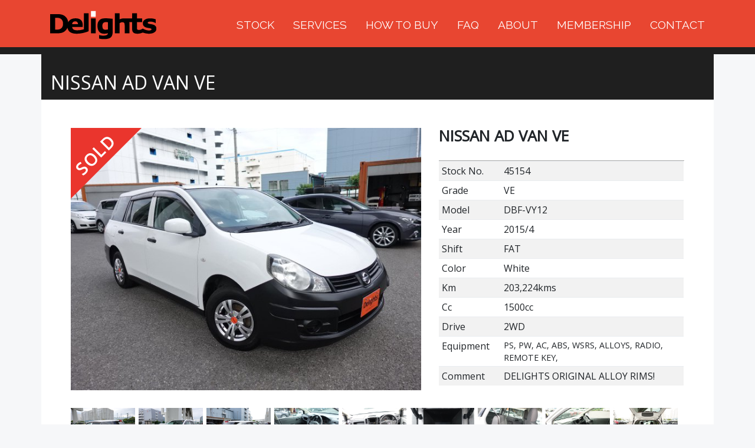

--- FILE ---
content_type: text/html; charset=UTF-8
request_url: https://delights.jp/www/stocks/detail/nissan/ad_van/45154
body_size: 8219
content:
<!doctype html>
<html lang="en">

<head prefix="og: http://ogp.me/ns#">
  <meta charset="utf-8">
  <meta name="viewport" content="width=device-width, initial-scale=1, shrink-to-fit=no">

  <meta http-equiv="x-dns-prefetch-control" content="on">
  <link rel="preconnect" href="//ajax.googleapis.com">
  <link rel="preconnect" href="//fonts.googleapis.com">
  <link rel="preconnect" href="//fonts.gstatic.com" crossorigin>
  <link rel="preconnect" href="//cdnjs.cloudflare.com">
  <link rel="preconnect" href="//www.googletagmanager.com">
  <link rel="preconnect" href="//www.google-analytics.com">
  <link rel="preconnect" href="//cdn.delights.jp">

  <link rel="preload" href="https://fonts.googleapis.com/css2?family=Open+Sans&family=Raleway&display=swap" as="style">
  <link rel="stylesheet" href="https://fonts.googleapis.com/css2?family=Open+Sans&family=Raleway&display=swap" media="print" onload="this.media='all'">
  <link rel="preload" href="https://cdn.delights.jp/img/stock/45/45154/DSC09171.jpg" as="image">


  <title>Used NISSAN AD VAN VE,2015/4 | 45154 | DELIGHTS</title>
  <meta name="description" content="Used NISSAN AD VAN VE,2015/4 | 45154 for sale. Japanese used cars in the best quality." />
  <meta name="keywords" content="Nissan,Ad Van,VE,Japanese used cars" />
  <meta property="og:site_name" content="Japanese Used Cars | DELIGHTS.JP" />
  <meta property="og:type" content="article">
  <meta property="og:url" content="https://delights.jp/www/stocks/detail/nissan/ad_van/45154" />
  <meta property="og:title" content="Used NISSAN AD VAN VE,2015/4 | 45154 | DELIGHTS" />
  <meta property="og:description" content="Used NISSAN AD VAN VE,2015/4 | 45154 for sale. Japanese used cars in the best quality." />
  <meta property="og:image" content="https://cdn.delights.jp/img/stock/45/45154/DSC09171.jpg">
  <link rel="canonical" href="https://delights.jp/www/stocks/detail/nissan/ad_van/45154" />


  <link rel="stylesheet" type="text/css" href="/www/css2/custom-bootstrap.css?2601212">
  <link rel="stylesheet" type="text/css" href="/www/css2/style.css?2601212">
  <style>
    .error {
      color: red;
    }
  </style>
  <!-- Google Tag Manager -->
  <script>
    (function(w, d, s, l, i) {
      w[l] = w[l] || [];
      w[l].push({
        'gtm.start': new Date().getTime(),
        event: 'gtm.js'
      });
      var f = d.getElementsByTagName(s)[0],
        j = d.createElement(s),
        dl = l != 'dataLayer' ? '&l=' + l : '';
      j.async = true;
      j.src =
        'https://www.googletagmanager.com/gtm.js?id=' + i + dl;
      f.parentNode.insertBefore(j, f);
    })(window, document, 'script', 'dataLayer', 'GTM-KJJ75PX');
  </script>
  <!-- End Google Tag Manager -->
</head>

<body class="pages stocks sold">
    <svg xmlns="http://www.w3.org/2000/svg" style="display:none">
    <symbol id="icon-ship" viewBox="0 0 640 512">
      <path fill="currentColor" d="M496.616 372.639l70.012-70.012c16.899-16.9 9.942-45.771-12.836-53.092L512 236.102V96c0-17.673-14.327-32-32-32h-64V24c0-13.255-10.745-24-24-24H248c-13.255 0-24 10.745-24 24v40h-64c-17.673 0-32 14.327-32 32v140.102l-41.792 13.433c-22.753 7.313-29.754 36.173-12.836 53.092l70.012 70.012C125.828 416.287 85.587 448 24 448c-13.255 0-24 10.745-24 24v16c0 13.255 10.745 24 24 24 61.023 0 107.499-20.61 143.258-59.396C181.677 467.409 198.141 480 224 480h192c25.885 0 42.37-12.611 56.79-27.436C508.509 491.391 554.951 512 616 512c13.255 0 24-10.745 24-24v-16c0-13.255-10.745-24-24-24-60.817 0-101.259-31.002-119.384-75.361zM192 128h256v87.531l-118.208-37.995a31.995 31.995 0 0 0-19.584 0L192 215.531V128z" />
    </symbol>
    <symbol id="icon-question-circle" viewBox="0 0 512 512">
      <path fill="currentColor" d="M504 256c0 136.997-111.043 248-248 248S8 392.997 8 256C8 119.083 119.043 8 256 8s248 111.083 248 248zM262.655 90c-54.497 0-89.255 22.957-116.549 63.758-3.536 5.286-2.353 12.415 2.715 16.258l34.699 26.31c5.205 3.947 12.621 3.008 16.665-2.122 17.864-22.658 30.113-35.797 57.303-35.797 20.429 0 45.698 13.148 45.698 32.958 0 14.976-12.363 22.667-32.534 33.976C247.128 238.528 216 254.941 216 296v4c0 6.627 5.373 12 12 12h56c6.627 0 12-5.373 12-12v-1.333c0-28.462 83.186-29.647 83.186-106.667 0-58.002-60.165-102-116.531-102zM256 338c-25.365 0-46 20.635-46 46 0 25.364 20.635 46 46 46s46-20.636 46-46c0-25.365-20.635-46-46-46z" />
    </symbol>
    <symbol id="icon-heart" viewBox="0 0 512 512">
      <path fill="currentColor" d="M462.3 62.6C407.5 15.9 326 24.3 275.7 76.2L256 96.5l-19.7-20.3C186.1 24.3 104.5 15.9 49.7 62.6c-62.8 53.6-66.1 149.8-9.9 207.9l193.5 199.8c12.5 12.9 32.8 12.9 45.3 0l193.5-199.8c56.3-58.1 53-154.3-9.8-207.9z" />
    </symbol>
    <symbol id="icon-heart-outline" viewBox="0 0 512 512">
      <path fill="currentColor" d="M458.4 64.3C400.6 15.7 311.3 23 256 79.3 200.7 23 111.4 15.6 53.6 64.3-21.6 127.6-10.6 230.8 43 285.5l175.4 178.7c10 10.2 23.4 15.9 37.6 15.9 14.3 0 27.6-5.6 37.6-15.8L469 285.6c53.5-54.7 64.7-157.9-10.6-221.3zm-23.6 187.5L259.4 430.5c-2.4 2.4-4.4 2.4-6.8 0L77.2 251.8c-36.5-37.2-43.9-107.6 7.3-150.7 38.9-32.7 98.9-27.8 136.5 10.5l35 35.7 35-35.7c37.8-38.5 97.8-43.2 136.5-10.6 51.1 43.1 43.5 113.9 7.3 150.8z" />
    </symbol>
    <symbol id="icon-chevron-up" viewBox="0 0 448 512">
      <path fill="currentColor" d="M240.971 130.524l194.343 194.343c9.373 9.373 9.373 24.569 0 33.941l-22.667 22.667c-9.357 9.357-24.522 9.375-33.901.04L224 227.495 69.255 381.516c-9.379 9.335-24.544 9.317-33.901-.04l-22.667-22.667c-9.373-9.373-9.373-24.569 0-33.941L207.03 130.525c9.372-9.373 24.568-9.373 33.941-.001z" />
    </symbol>
    <symbol id="icon-facebook" viewBox="0 0 448 512">
      <path fill="currentColor" d="M400 32H48A48 48 0 0 0 0 80v352a48 48 0 0 0 48 48h137.25V327.69h-63V256h63v-54.64c0-62.15 37-96.48 93.67-96.48 27.14 0 55.52 4.84 55.52 4.84v61h-31.27c-30.81 0-40.42 19.12-40.42 38.73V256h68.78l-11 71.69h-57.78V480H400a48 48 0 0 0 48-48V80a48 48 0 0 0-48-48z" />
    </symbol>
    <symbol id="icon-whatsapp" viewBox="0 0 448 512">
      <path fill="currentColor" d="M380.9 97.1C339 55.1 283.2 32 223.9 32c-122.4 0-222 99.6-222 222 0 39.1 10.2 77.3 29.6 111L0 480l117.7-30.9c32.4 17.7 68.9 27 106.1 27h.1c122.3 0 224.1-99.6 224.1-222 0-59.3-25.2-115-67.1-157zm-157 341.6c-33.2 0-65.7-8.9-94-25.7l-6.7-4-69.8 18.3L72 359.2l-4.4-7c-18.5-29.4-28.2-63.3-28.2-98.2 0-101.7 82.8-184.5 184.6-184.5 49.3 0 95.6 19.2 130.4 54.1 34.8 34.9 56.2 81.2 56.1 130.5 0 101.8-84.9 184.6-186.6 184.6zm101.2-138.2c-5.5-2.8-32.8-16.2-37.9-18-5.1-1.9-8.8-2.8-12.5 2.8-3.7 5.6-14.3 18-17.6 21.8-3.2 3.7-6.5 4.2-12 1.4-32.6-16.3-54-29.1-75.5-66-5.7-9.8 5.7-9.1 16.3-30.3 1.8-3.7.9-6.9-.5-9.7-1.4-2.8-12.5-30.1-17.1-41.2-4.5-10.8-9.1-9.3-12.5-9.5-3.2-.2-6.9-.2-10.6-.2-3.7 0-9.7 1.4-14.8 6.9-5.1 5.6-19.4 19-19.4 46.3 0 27.3 19.9 53.7 22.6 57.4 2.8 3.7 39.1 59.7 94.8 83.8 35.2 15.2 49 16.5 66.6 13.9 10.7-1.6 32.8-13.4 37.4-26.4 4.6-13 4.6-24.1 3.2-26.4-1.3-2.5-5-3.9-10.5-6.6z" />
    </symbol>
    <symbol id="icon-instagram" viewBox="0 0 448 512">
      <path fill="currentColor" d="M224.1 141c-63.6 0-114.9 51.3-114.9 114.9s51.3 114.9 114.9 114.9S339 319.5 339 255.9 287.7 141 224.1 141zm0 189.6c-41.1 0-74.7-33.5-74.7-74.7s33.5-74.7 74.7-74.7 74.7 33.5 74.7 74.7-33.6 74.7-74.7 74.7zm146.4-194.3c0 14.9-12 26.8-26.8 26.8-14.9 0-26.8-12-26.8-26.8s12-26.8 26.8-26.8 26.8 12 26.8 26.8zm76.1 27.2c-1.7-35.9-9.9-67.7-36.2-93.9-26.2-26.2-58-34.4-93.9-36.2-37-2.1-147.9-2.1-184.9 0-35.8 1.7-67.6 9.9-93.9 36.1s-34.4 58-36.2 93.9c-2.1 37-2.1 147.9 0 184.9 1.7 35.9 9.9 67.7 36.2 93.9s58 34.4 93.9 36.2c37 2.1 147.9 2.1 184.9 0 35.9-1.7 67.7-9.9 93.9-36.2 26.2-26.2 34.4-58 36.2-93.9 2.1-37 2.1-147.8 0-184.8zM398.8 388c-7.8 19.6-22.9 34.7-42.6 42.6-29.5 11.7-99.5 9-132.1 9s-102.7 2.6-132.1-9c-19.6-7.8-34.7-22.9-42.6-42.6-11.7-29.5-9-99.5-9-132.1s-2.6-102.7 9-132.1c7.8-19.6 22.9-34.7 42.6-42.6 29.5-11.7 99.5-9 132.1-9s102.7-2.6 132.1 9c19.6 7.8 34.7 22.9 42.6 42.6 11.7 29.5 9 99.5 9 132.1s2.7 102.7-9 132.1z" />
    </symbol>
    <symbol id="icon-exclamation-circle" viewBox="0 0 512 512">
      <path fill="currentColor" d="M504 256c0 136.997-111.043 248-248 248S8 392.997 8 256C8 119.083 119.043 8 256 8s248 111.083 248 248zm-248 50c-25.405 0-46 20.595-46 46s20.595 46 46 46 46-20.595 46-46-20.595-46-46-46zm-43.673-165.346l7.418 136c.347 6.364 5.609 11.346 11.982 11.346h48.546c6.373 0 11.635-4.982 11.982-11.346l7.418-136c.375-6.874-5.098-12.654-11.982-12.654h-63.383c-6.884 0-12.356 5.78-11.981 12.654z" />
    </symbol>
    <symbol id="icon-download" viewBox="0 0 512 512">
      <path fill="currentColor" d="M216 0h80c13.3 0 24 10.7 24 24v168h87.7c17.8 0 26.7 21.5 14.1 34.1L269.7 378.3c-7.5 7.5-19.8 7.5-27.3 0L90.1 226.1c-12.6-12.6-3.7-34.1 14.1-34.1H192V24c0-13.3 10.7-24 24-24zm296 376v112c0 13.3-10.7 24-24 24H24c-13.3 0-24-10.7-24-24V376c0-13.3 10.7-24 24-24h146.7l49 49c20.1 20.1 52.5 20.1 72.6 0l49-49H488c13.3 0 24 10.7 24 24zm-124 88c0-11-9-20-20-20s-20 9-20 20 9 20 20 20 20-9 20-20zm64 0c0-11-9-20-20-20s-20 9-20 20 9 20 20 20 20-9 20-20z" />
    </symbol>
    <symbol id="icon-search" viewBox="0 0 512 512">
      <path fill="currentColor" d="M505 442.7L405.3 343c-4.5-4.5-10.6-7-17-7H372c27.6-35.3 44-79.7 44-128C416 93.1 322.9 0 208 0S0 93.1 0 208s93.1 208 208 208c48.3 0 92.7-16.4 128-44v16.3c0 6.4 2.5 12.5 7 17l99.7 99.7c9.4 9.4 24.6 9.4 33.9 0l28.3-28.3c9.4-9.4 9.4-24.6.1-34zM208 336c-70.7 0-128-57.2-128-128 0-70.7 57.2-128 128-128 70.7 0 128 57.2 128 128 0 70.7-57.2 128-128 128z" />
    </symbol>
    <symbol id="icon-comments" viewBox="0 0 576 512">
      <path fill="currentColor" d="M416 192c0-88.4-93.1-160-208-160S0 103.6 0 192c0 34.3 14.1 65.9 38 92-13.4 30.2-35.5 54.2-35.8 54.5-2.2 2.3-2.8 5.7-1.5 8.7S4.8 352 8 352c36.6 0 66.9-12.3 88.7-25 32.2 15.7 70.3 25 111.3 25 114.9 0 208-71.6 208-160zm122 220c23.9-26 37.8-57.7 37.8-92 0-66.4-53.5-122.6-126.8-147.4 1.1 8.2 1.8 16.6 1.8 25.4 0 105.9-99.5 192-224 192-17.5 0-34.5-1.5-50.8-4.3 29.8 45.9 87.6 76.3 154.8 76.3 41 0 79.1-9.2 111.3-25 21.8 12.7 52.1 25 88.7 25 3.2 0 6.1-1.9 7.3-4.8 1.3-3-.7-6.4-1.5-8.7-.3-.3-22.4-24.2-35.8-54.5z" />
    </symbol>
    <symbol id="icon-handshake" viewBox="0 0 640 512">
      <path fill="currentColor" d="M519.2 127.9l-47.6-47.6A56.252 56.252 0 0 0 432 64H205.2c-14.8 0-29.1 5.9-39.6 16.4L118 128H32c-17.7 0-32 14.3-32 32v192c0 17.7 14.3 32 32 32h64l42.6 42.6c10.5 10.5 24.8 16.4 39.6 16.4h186.5l-52.9-52.9c-17.9-17.8-38.1-31.1-60.6-39.8l-65.8-25.1a31.991 31.991 0 0 1-20-30.4c0-17.7 14.4-32.1 32.1-32.1h36.8c15.5 0 30.8 5.2 43.2 14.8l93.2 71.8 13.6-13.6c9.4-9.4 24.6-9.4 33.9 0l14.1 14.1c9.4 9.4 9.4 24.6 0 33.9L467 473.5l28.6 28.6c10.5 10.5 24.8 16.4 39.6 16.4H608c17.7 0 32-14.3 32-32V288c0-17.7-14.3-32-32-32h-86.1l47.6-47.6c21.9-21.9 21.9-57.3 0-79.2l-.3-.3zM432 224a32 32 0 1 1 0-64 32 32 0 0 1 0 64z" />
    </symbol>
    <symbol id="icon-check-circle" viewBox="0 0 512 512">
      <path fill="currentColor" d="M504 256c0 136.967-111.033 248-248 248S8 392.967 8 256 119.033 8 256 8s248 111.033 248 248zM227.314 387.314l184-184c6.248-6.248 6.248-16.379 0-22.627l-22.627-22.627c-6.248-6.249-16.379-6.249-22.628 0L216 308.118l-70.059-70.059c-6.248-6.248-16.379-6.248-22.628 0l-22.627 22.627c-6.248 6.248-6.248 16.379 0 22.627l104 104c6.249 6.249 16.379 6.249 22.628.001z" />
    </symbol>
    <symbol id="icon-dollar-sign" viewBox="0 0 288 512">
      <path fill="currentColor" d="M209.2 233.4l-108-31.6C88.7 198.2 80 186.5 80 173.5c0-16.3 13.2-29.5 29.5-29.5h66.3c12.2 0 24.2 3.7 34.2 10.5 6.1 4.1 14.3 3.1 19.5-2l34.8-34c7.1-6.9 6.1-18.4-1.8-24.5C238 74.8 207.4 64.1 176 64V16c0-8.8-7.2-16-16-16h-32c-8.8 0-16 7.2-16 16v48h-2.5C51.1 64 0 115.1 0 173.5c0 47.6 31.6 89.7 77.4 102.9l108 31.6c12.5 3.6 21.2 15.3 21.2 28.3 0 16.3-13.2 29.5-29.5 29.5h-66.3c-12.2 0-24.2-3.7-34.2-10.5-6.1-4.1-14.3-3.1-19.5 2l-34.8 34c-7.1 6.9-6.1 18.4 1.8 24.5 24.5 19.2 55.1 29.9 86.5 30v48c0 8.8 7.2 16 16 16h32c8.8 0 16-7.2 16-16v-48h2.5c58.4 0 109.5-51.1 109.5-109.5-.1-47.5-31.7-89.6-77.5-102.8z" />
    </symbol>
    <symbol id="icon-file-alt" viewBox="0 0 384 512">
      <path fill="currentColor" d="M224 136V0H24C10.7 0 0 10.7 0 24v464c0 13.3 10.7 24 24 24h336c13.3 0 24-10.7 24-24V160H248c-13.2 0-24-10.8-24-24zm64 236c0 6.6-5.4 12-12 12H108c-6.6 0-12-5.4-12-12v-8c0-6.6 5.4-12 12-12h168c6.6 0 12 5.4 12 12v8zm0-64c0 6.6-5.4 12-12 12H108c-6.6 0-12-5.4-12-12v-8c0-6.6 5.4-12 12-12h168c6.6 0 12 5.4 12 12v8zm0-72v8c0 6.6-5.4 12-12 12H108c-6.6 0-12-5.4-12-12v-8c0-6.6 5.4-12 12-12h168c6.6 0 12 5.4 12 12zm96-114.1v6.1H256V0h6.1c6.4 0 12.5 2.5 17 7l97.9 98c4.5 4.5 7 10.6 7 16.9z" />
    </symbol>
    <symbol id="icon-car" viewBox="0 0 512 512">
      <path fill="currentColor" d="M499.99 176h-59.87l-16.64-41.6C406.38 91.63 365.57 64 319.5 64h-127c-46.06 0-86.88 27.63-103.99 70.4L71.87 176H12.01C4.2 176-1.53 183.34.37 190.91l6 24C7.7 220.25 12.5 224 18.01 224h20.07C24.65 235.73 16 252.78 16 272v48c0 16.12 6.16 30.67 16 41.93V416c0 17.67 14.33 32 32 32h32c17.67 0 32-14.33 32-32v-32h256v32c0 17.67 14.33 32 32 32h32c17.67 0 32-14.33 32-32v-54.07c9.84-11.25 16-25.8 16-41.93v-48c0-19.22-8.65-36.27-22.07-48H494c5.51 0 10.31-3.75 11.64-9.09l6-24c1.89-7.57-3.84-14.91-11.65-14.91zm-352.06-17.83c7.29-18.22 24.94-30.17 44.57-30.17h127c19.63 0 37.28 11.95 44.57 30.17L384 208H128l19.93-49.83zM96 319.8c-19.2 0-32-12.76-32-31.9S76.8 256 96 256s48 28.71 48 47.85-28.8 15.95-48 15.95zm320 0c-19.2 0-48 3.19-48-15.95S396.8 256 416 256s32 12.76 32 31.9-12.8 31.9-32 31.9z" />
    </symbol>
    <symbol id="icon-user" viewBox="0 0 448 512">
      <path fill="currentColor" d="M224 256c70.7 0 128-57.3 128-128S294.7 0 224 0 96 57.3 96 128s57.3 128 128 128zm89.6 32h-16.7c-22.2 10.2-46.9 16-72.9 16s-50.6-5.8-72.9-16h-16.7C60.2 288 0 348.2 0 422.4V464c0 26.5 21.5 48 48 48h352c26.5 0 48-21.5 48-48v-41.6c0-74.2-60.2-134.4-134.4-134.4z" />
    </symbol>
    <symbol id="icon-address-card" viewBox="0 0 576 512">
      <path fill="currentColor" d="M528 32H48C21.5 32 0 53.5 0 80v352c0 26.5 21.5 48 48 48h480c26.5 0 48-21.5 48-48V80c0-26.5-21.5-48-48-48zm-352 96c35.3 0 64 28.7 64 64s-28.7 64-64 64-64-28.7-64-64 28.7-64 64-64zm112 236.8c0 10.6-10 19.2-22.4 19.2H86.4C74 384 64 375.4 64 364.8v-19.2c0-31.8 30.1-57.6 67.2-57.6h5c12.3 5.1 25.7 8 39.8 8s27.6-2.9 39.8-8h5c37.1 0 67.2 25.8 67.2 57.6v19.2zM512 312c0 4.4-3.6 8-8 8H360c-4.4 0-8-3.6-8-8v-16c0-4.4 3.6-8 8-8h144c4.4 0 8 3.6 8 8v16zm0-64c0 4.4-3.6 8-8 8H360c-4.4 0-8-3.6-8-8v-16c0-4.4 3.6-8 8-8h144c4.4 0 8 3.6 8 8v16zm0-64c0 4.4-3.6 8-8 8H360c-4.4 0-8-3.6-8-8v-16c0-4.4 3.6-8 8-8h144c4.4 0 8 3.6 8 8v16z" />
    </symbol>
  </svg>
  <!-- Google Tag Manager (noscript) -->
  <noscript><iframe src="https://www.googletagmanager.com/ns.html?id=GTM-KJJ75PX" height="0" width="0" style="display:none;visibility:hidden"></iframe></noscript>
  <!-- End Google Tag Manager (noscript) -->

  <div class="header">
    <div class="container">
  <nav class="navbar navbar-expand-md navbar-light">
    <a class="navbar-brand " href="/">
      <img src="/www/img/brand_logo.png" alt="Delights" width="180" height="49">
    </a>
    <button class="navbar-toggler navbar-toggler-right" type="button" data-toggle="collapse" data-target="#navbarCollapse" aria-controls="navbarCollapse" aria-expanded="false" aria-label="Toggle navigation">
      <span class="navbar-toggler-icon"></span>
    </button>

    <div class="collapse navbar-collapse" id="navbarCollapse">
      <ul class="nav navbar-nav ml-auto justify-content-end">
        <li class="nav-item"><a class="nav-item " href="/www/stocks/">STOCK</a></li>
        <li class="nav-item"><a class="nav-item " href="/www/services.php">SERVICES</a></li>
        <li class="nav-item"><a class="nav-item " href="/www/flow.php">HOW TO BUY</a></li>
        <li class="nav-item"><a class="nav-item " href="/www/faq.php">FAQ</a></li>
        <li class="nav-item"><a class="nav-item " href="/www/about.php">ABOUT</a></li>
        <li class="nav-item"><a class="nav-item " href="/www/membership.php">MEMBERSHIP</a></li>
        <li class="nav-item"><a class="nav-item " href="/www/contact.php">CONTACT</a></li>
      </ul>
    </div>
  </nav>
</div>
  </div>
  <section class="pg_contents">
    <div class="pg_h2">
      <h2>NISSAN AD VAN VE</h2>
    </div>
    <div class="container">
      <div class="row">
        <div class="block col">
          
          <div class="row">
            <div class="col-sm-7 item_image">
              <img src="https://cdn.delights.jp/img/stock/45/45154/DSC09171.jpg"  width=640 height=480 alt="NISSAN AD VAN VE 2015/4" class="img-fluid" fetchpriority ="high">                              <div class="item_sold_out_badge">
                  <div>SOLD</div>
                </div>
                          </div>
            <div class="col-sm-5 blk_stock_detail">
              <h3 class="item_name">NISSAN AD VAN VE</h3>
              <div style="display: block;" class="item_price">
                              </div>
              <table class="table table-sm table-striped">
                <tr>
                  <td width="80" nowrap>Stock No. </td>
                  <td>&nbsp;</td>
                  <td>45154</td>
                </tr>
                <tr>
                  <td>Grade</td>
                  <td>&nbsp;</td>
                  <td>VE</td>
                </tr>
                <tr>
                  <td>Model</td>
                  <td>&nbsp;</td>
                  <td>DBF-VY12</td>
                </tr>
                <tr>
                  <td>Year</td>
                  <td>&nbsp;</td>
                  <td>2015/4</td>
                </tr>
                <tr>
                  <td>Shift</td>
                  <td>&nbsp;</td>
                  <td>FAT</td>
                </tr>
                <tr>
                  <td>Color</td>
                  <td>&nbsp;</td>
                  <td>White</td>
                </tr>
                <tr>
                  <td>Km</td>
                  <td>&nbsp;</td>
                  <td>203,224kms</td>
                </tr>
                <tr>
                  <td>Cc</td>
                  <td>&nbsp;</td>
                  <td>1500cc</td>
                </tr>
                <tr>
                  <td>Drive</td>
                  <td>&nbsp;</td>
                  <td>2WD</td>
                </tr>
                                  <tr>
                    <td>Equipment</td>
                    <td>&nbsp;</td>
                    <td class="item_Equipment">
                      PS, PW, AC, ABS, WSRS, ALLOYS, RADIO, REMOTE KEY, </td>
                  </tr>
                                                  <tr>
                    <td>Comment</td>
                    <td>&nbsp;</td>
                    <td>DELIGHTS ORIGINAL ALLOY RIMS!</td>
                  </tr>
                              </table>
            </div>
            <div class="col-12 stock_listimg mt-3">
              <a href="#0" class=""><img src="https://cdn.delights.jp/img/stock/45/45154/DSC09172.jpg"  width=109 height=82 alt="451540"></a><a href="#1" class=""><img src="https://cdn.delights.jp/img/stock/45/45154/DSC09173.jpg"  width=109 height=82 alt="451541"></a><a href="#2" class=""><img src="https://cdn.delights.jp/img/stock/45/45154/DSC09174.jpg"  width=109 height=82 alt="451542"></a><a href="#3" class=""><img src="https://cdn.delights.jp/img/stock/45/45154/DSC09175.jpg"  width=109 height=82 alt="451543"></a><a href="#4" class=""><img src="https://cdn.delights.jp/img/stock/45/45154/DSC09176.jpg"  width=109 height=82 alt="451544"></a><a href="#5" class=""><img src="https://cdn.delights.jp/img/stock/45/45154/DSC09177.jpg"  width=109 height=82 alt="451545"></a><a href="#6" class=""><img src="https://cdn.delights.jp/img/stock/45/45154/DSC09178.jpg"  width=109 height=82 alt="451546"></a><a href="#7" class=""><img src="https://cdn.delights.jp/img/stock/45/45154/DSC09179.jpg"  width=109 height=82 alt="451547"></a><a href="#8" class=""><img src="https://cdn.delights.jp/img/stock/45/45154/DSC09180.jpg"  width=109 height=82 alt="451548"></a><a href="#9" class=""><img src="https://cdn.delights.jp/img/stock/45/45154/DSC09181.jpg"  width=109 height=82 alt="451549"></a><a href="#10" class=""><img src="https://cdn.delights.jp/img/stock/45/45154/DSC09182.jpg"  width=109 height=82 alt="4515410"></a><a href="#11" class=""><img src="https://cdn.delights.jp/img/stock/45/45154/DSC09183.jpg"  width=109 height=82 alt="4515411"></a><a href="#12" class=""><img src="https://cdn.delights.jp/img/stock/45/45154/DSC09184.jpg"  width=109 height=82 alt="4515412"></a><a href="#13" class=""><img src="https://cdn.delights.jp/img/stock/45/45154/DSC09185.jpg"  width=109 height=82 alt="4515413"></a><a href="#14" class=""><img src="https://cdn.delights.jp/img/stock/45/45154/DSC09186.jpg"  width=109 height=82 alt="4515414"></a><a href="#15" class=""><img src="https://cdn.delights.jp/img/stock/45/45154/DSC09187.jpg"  width=109 height=82 alt="4515415"></a><a href="#16" class=""><img src="https://cdn.delights.jp/img/stock/45/45154/DSC09188.jpg"  width=109 height=82 alt="4515416"></a><a href="#17" class=""><img src="https://cdn.delights.jp/img/stock/45/45154/DSC09189.jpg"  width=109 height=82 alt="4515417"></a><a href="#18" class=""><img src="https://cdn.delights.jp/img/stock/45/45154/DSC09190.jpg"  width=109 height=82 alt="4515418"></a><a href="#19" class=""><img src="https://cdn.delights.jp/img/stock/45/45154/DSC09191.jpg"  width=109 height=82 alt="4515419"></a><a href="#20" class=""><img src="https://cdn.delights.jp/img/stock/45/45154/DSC09192.jpg"  width=109 height=82 alt="4515420"></a><a href="#21" class=""><img src="https://cdn.delights.jp/img/stock/45/45154/DSC09193.jpg"  width=109 height=82 alt="4515421"></a><a href="#22" class=""><img src="https://cdn.delights.jp/img/stock/45/45154/DSC09194.jpg"  width=109 height=82 alt="4515422"></a><a href="#23" class=""><img src="https://cdn.delights.jp/img/stock/45/45154/DSC09195.jpg"  width=109 height=82 alt="4515423"></a><a href="#24" class=""><img src="https://cdn.delights.jp/img/stock/45/45154/DSC09196.jpg"  width=109 height=82 alt="4515424"></a><a href="#25" class=""><img src="https://cdn.delights.jp/img/stock/45/45154/DSC09197.jpg"  width=109 height=82 alt="4515425"></a><a href="#26" class=""><img src="https://cdn.delights.jp/img/stock/45/45154/DSC09199.jpg"  width=109 height=82 alt="4515426"></a><a href="#27" class=""><img src="https://cdn.delights.jp/img/stock/45/45154/DSC09200.jpg"  width=109 height=82 alt="4515427"></a><a href="#28" class=""><img src="https://cdn.delights.jp/img/stock/45/45154/DSC09201.jpg"  width=109 height=82 alt="4515428"></a><a href="#29" class=""><img src="https://cdn.delights.jp/img/stock/45/45154/DSC09202.jpg"  width=109 height=82 alt="4515429"></a>            </div>
                      </div>
        </div>
      </div>


      
      <div class="row">
        <div class="block col">
          <div class="row stock_2col">
            <div class="col-sm-6"><a name="0"></a><img src="https://cdn.delights.jp/img/stock/45/45154/DSC09172.jpg" class="img-fluid" alt="451540"><div class="item_sold_out_badge"><div>SOLD</div></div></div><div class="col-sm-6"><a name="1"></a><img src="https://cdn.delights.jp/img/stock/45/45154/DSC09173.jpg" class="img-fluid" alt="451541"><div class="item_sold_out_badge"><div>SOLD</div></div></div><div class="col-sm-6"><a name="2"></a><img src="https://cdn.delights.jp/img/stock/45/45154/DSC09174.jpg" class="img-fluid" alt="451542"><div class="item_sold_out_badge"><div>SOLD</div></div></div><div class="col-sm-6"><a name="3"></a><img src="https://cdn.delights.jp/img/stock/45/45154/DSC09175.jpg" class="img-fluid" alt="451543"><div class="item_sold_out_badge"><div>SOLD</div></div></div><div class="col-sm-6"><a name="4"></a><img src="https://cdn.delights.jp/img/stock/45/45154/DSC09176.jpg" class="img-fluid" alt="451544"><div class="item_sold_out_badge"><div>SOLD</div></div></div><div class="col-sm-6"><a name="5"></a><img src="https://cdn.delights.jp/img/stock/45/45154/DSC09177.jpg" class="img-fluid" alt="451545"><div class="item_sold_out_badge"><div>SOLD</div></div></div><div class="col-sm-6"><a name="6"></a><img src="https://cdn.delights.jp/img/stock/45/45154/DSC09178.jpg" class="img-fluid" alt="451546"><div class="item_sold_out_badge"><div>SOLD</div></div></div><div class="col-sm-6"><a name="7"></a><img src="https://cdn.delights.jp/img/stock/45/45154/DSC09179.jpg" class="img-fluid" alt="451547"><div class="item_sold_out_badge"><div>SOLD</div></div></div><div class="col-sm-6"><a name="8"></a><img src="https://cdn.delights.jp/img/stock/45/45154/DSC09180.jpg" class="img-fluid" alt="451548"><div class="item_sold_out_badge"><div>SOLD</div></div></div><div class="col-sm-6"><a name="9"></a><img src="https://cdn.delights.jp/img/stock/45/45154/DSC09181.jpg" class="img-fluid" alt="451549"><div class="item_sold_out_badge"><div>SOLD</div></div></div><div class="col-sm-6"><a name="10"></a><img src="https://cdn.delights.jp/img/stock/45/45154/DSC09182.jpg" class="img-fluid" alt="4515410"><div class="item_sold_out_badge"><div>SOLD</div></div></div><div class="col-sm-6"><a name="11"></a><img src="https://cdn.delights.jp/img/stock/45/45154/DSC09183.jpg" class="img-fluid" alt="4515411"><div class="item_sold_out_badge"><div>SOLD</div></div></div><div class="col-sm-6"><a name="12"></a><img src="https://cdn.delights.jp/img/stock/45/45154/DSC09184.jpg" class="img-fluid" alt="4515412"><div class="item_sold_out_badge"><div>SOLD</div></div></div><div class="col-sm-6"><a name="13"></a><img src="https://cdn.delights.jp/img/stock/45/45154/DSC09185.jpg" class="img-fluid" alt="4515413"><div class="item_sold_out_badge"><div>SOLD</div></div></div><div class="col-sm-6"><a name="14"></a><img src="https://cdn.delights.jp/img/stock/45/45154/DSC09186.jpg" class="img-fluid" alt="4515414"><div class="item_sold_out_badge"><div>SOLD</div></div></div><div class="col-sm-6"><a name="15"></a><img src="https://cdn.delights.jp/img/stock/45/45154/DSC09187.jpg" class="img-fluid" alt="4515415"><div class="item_sold_out_badge"><div>SOLD</div></div></div><div class="col-sm-6"><a name="16"></a><img src="https://cdn.delights.jp/img/stock/45/45154/DSC09188.jpg" class="img-fluid" alt="4515416"><div class="item_sold_out_badge"><div>SOLD</div></div></div><div class="col-sm-6"><a name="17"></a><img src="https://cdn.delights.jp/img/stock/45/45154/DSC09189.jpg" class="img-fluid" alt="4515417"><div class="item_sold_out_badge"><div>SOLD</div></div></div><div class="col-sm-6"><a name="18"></a><img src="https://cdn.delights.jp/img/stock/45/45154/DSC09190.jpg" class="img-fluid" alt="4515418"><div class="item_sold_out_badge"><div>SOLD</div></div></div><div class="col-sm-6"><a name="19"></a><img src="https://cdn.delights.jp/img/stock/45/45154/DSC09191.jpg" class="img-fluid" alt="4515419"><div class="item_sold_out_badge"><div>SOLD</div></div></div><div class="col-sm-6"><a name="20"></a><img src="https://cdn.delights.jp/img/stock/45/45154/DSC09192.jpg" class="img-fluid" alt="4515420"><div class="item_sold_out_badge"><div>SOLD</div></div></div><div class="col-sm-6"><a name="21"></a><img src="https://cdn.delights.jp/img/stock/45/45154/DSC09193.jpg" class="img-fluid" alt="4515421"><div class="item_sold_out_badge"><div>SOLD</div></div></div><div class="col-sm-6"><a name="22"></a><img src="https://cdn.delights.jp/img/stock/45/45154/DSC09194.jpg" class="img-fluid" alt="4515422"><div class="item_sold_out_badge"><div>SOLD</div></div></div><div class="col-sm-6"><a name="23"></a><img src="https://cdn.delights.jp/img/stock/45/45154/DSC09195.jpg" class="img-fluid" alt="4515423"><div class="item_sold_out_badge"><div>SOLD</div></div></div><div class="col-sm-6"><a name="24"></a><img src="https://cdn.delights.jp/img/stock/45/45154/DSC09196.jpg" class="img-fluid" alt="4515424"><div class="item_sold_out_badge"><div>SOLD</div></div></div><div class="col-sm-6"><a name="25"></a><img src="https://cdn.delights.jp/img/stock/45/45154/DSC09197.jpg" class="img-fluid" alt="4515425"><div class="item_sold_out_badge"><div>SOLD</div></div></div><div class="col-sm-6"><a name="26"></a><img src="https://cdn.delights.jp/img/stock/45/45154/DSC09199.jpg" class="img-fluid" alt="4515426"><div class="item_sold_out_badge"><div>SOLD</div></div></div><div class="col-sm-6"><a name="27"></a><img src="https://cdn.delights.jp/img/stock/45/45154/DSC09200.jpg" class="img-fluid" alt="4515427"><div class="item_sold_out_badge"><div>SOLD</div></div></div><div class="col-sm-6"><a name="28"></a><img src="https://cdn.delights.jp/img/stock/45/45154/DSC09201.jpg" class="img-fluid" alt="4515428"><div class="item_sold_out_badge"><div>SOLD</div></div></div><div class="col-sm-6"><a name="29"></a><img src="https://cdn.delights.jp/img/stock/45/45154/DSC09202.jpg" class="img-fluid" alt="4515429"><div class="item_sold_out_badge"><div>SOLD</div></div></div>          </div>
        </div>
      </div>


      <br>
    </div>
    <!-- container end -->
  </section>

  <p id="pageTop"><a href="#"><svg class="icon icon-chevron-up" aria-hidden="true"><use href="#icon-chevron-up"/></svg></a></p>
<footer class="footer">
  <div class="container">
    <div class="row pt-5">
      <div class="col-sm-4">
        <h4>LINKS</h4>
        <ul class="list-unstyled foot_navi">
          <li class=""><a class="" href="/">HOME</a></li>
          <li class=""><a class="" href="/www/stocks/">STOCK</a></li>
          <li class=""><a class="" href="/www/services.php">SERVICES</a></li>
          <li class=""><a class="" href="/www/flow.php">HOW TO BUY</a></li>
          <li class=""><a class="" href="/www/faq.php">FAQ</a></li>
          <li class=""><a class="" href="/www/about.php">ABOUT</a></li>
          <li class=""><a class="" href="/www/membership.php">MEMBERSHIP</a></li>
          <li class=""><a class="" href="/www/contact.php">CONTACT</a></li>
        </ul>
      </div>
      <div class="col-sm-4">
        <h4>MAKES</h4>
        <ul class="list-unstyled foot_navi">
          <li><a href="/www/stocks/Toyota/">Toyota</a></li>
          <li><a href="/www/stocks/Nissan/">Nissan</a></li>
          <li><a href="/www/stocks/Mitsubishi/">Mitsubishi</a></li>
          <li><a href="/www/stocks/Honda/">Honda</a></li>
          <li><a href="/www/stocks/Mazda/">Mazda</a></li>
          <li><a href="/www/stocks/Subaru/">Subaru</a></li>
          <li><a href="/www/stocks/Mercedes-Benz/">Mercedes-Benz</a></li>
          <li><a href="/www/stocks/BMW">BMW</a></li>
          <li><a href="/www/stocks/Volkswagen/">Volkswagen</a></li>
          <li><a href="/www/stocks/Volvo/">Volvo</a></li>
        </ul>
      </div>
      <div class="col-sm-4">
        <h4>ADDRESS</h4>
        Delights Co., Ltd.<br>
        2-3-4 Tsutsui-cho, Chuo-ku, Kobe-city,<br>
        Hyogo 651-0071, Japan
        <hr>
        <h4>CONTACT</h4>
        Mail: <a href="mailto:info@delights.jp">info@delights.jp</a><br>
        Tel: <a href="tel:+81782652286">+81-78-2652286</a><br>
        <div class="social-icons">
          <a href="https://www.facebook.com/delights.jp/" target="_blank" class="mr-2" rel="noopener" aria-label="Link to Facebook"><svg class="icon icon-facebook" aria-hidden="true"><use href="#icon-facebook"/></svg></a>
          <a href="https://wa.me/819084351215?text=Page:/www/stocks/detail/nissan/ad_van/45154%0A" class="mr-1 btn_whatsapp" target="_blank" rel="noopener" aria-label="Link to Whatsapp"><svg class="icon icon-whatsapp" aria-hidden="true"><use href="#icon-whatsapp"/></svg></a>
          <a href="https://www.instagram.com/delights.co.ltd/" target="_blank" rel="noopener" aria-label="Link to Instagram"><svg class="icon icon-instagram" aria-hidden="true"><use href="#icon-instagram"/></svg></a><br>
        </div>
      </div>

    </div>
    <div class="copyright text-center p-4">© 2018 Delights Co., Ltd.</div>
  </div>
</footer>
<script src="/www/js/jquery/3.4.0/jquery.min.js"></script>
<script src="https://cdnjs.cloudflare.com/ajax/libs/popper.js/1.14.7/umd/popper.min.js" integrity="sha384-UO2eT0CpHqdSJQ6hJty5KVphtPhzWj9WO1clHTMGa3JDZwrnQq4sF86dIHNDz0W1" crossorigin="anonymous"></script>
<script src="/www/js/bootstrap/4.1.3/bootstrap.min.js"></script>

  <script type="application/ld+json">
    [{
      "@context": "http://schema.org",
      "@type": "Product",
      "name": "NISSAN AD VAN VE",
      "image": "https://cdn.delights.jp/img/stock/45/45154/DSC09171.jpg",
      "description": "Used NISSAN AD VAN VE,2015/4 | 45154 for sale. Japanese used cars in the best quality.DELIGHTS ORIGINAL ALLOY RIMS!",
      "category": "Used Car",
      "url": "https://delights.jp/www/stocks/detail/nissan/ad_van/45154",
      "manufacturer": {
        "@type": "Organization",
        "name": "Nissan"
      },
      "brand": {
        "@type": "Brand",
        "name": "Nissan"
      },
      "offers": {
        "@type": "Offer",
        "url": "https://delights.jp/www/stocks/detail/nissan/ad_van/45154",
        "priceCurrency": "USD",
        "price": "0",
        "itemCondition": "https://schema.org/UsedCondition",
         "availability": "https://schema.org/OutOfStock"
              }
    }]
  </script>
  <script type="text/javascript" src="/www/js/common.js?2601212" defer></script>
  <script type="text/javascript">
    $(document).ready(function() {
      var $btn = '<button type="submit" class="btn btn-primary px-5" disabled>SUBMIT</button>'
      $(function() {
        $("#enbl_js").html($btn);
      });
    });

    function clearcall(code) {
      if (code !== "") {
        $('#enbl_js button').removeAttr("disabled");
      }
    }

    function disableSubmit() {
      $('#enbl_js button').attr('disabled', 'disabled');
    }
  </script>
  <script type="text/javascript" src="/script/validate/jquery.validate.js" charset="utf-8" defer></script>
  <script type="text/javascript">
    $(document).ready(function() {
      $("#f1").validate({
        rules: {
          Email: {
            required: true,
            myregex: '^(?!.*(@hotmail.com|@outlook.com|@live.com|@msn.com)).*$'
          },
          Email2: {
            equalTo: "#Email"
          },
        },
        messages: {
          Email: {
            myregex: 'Please enter another email address.'
          }
        }
      });
      $.validator.addMethod("myregex", function(value, element, reg_str) {
        var re = new RegExp(reg_str);
        return re.test(value);
      }, "Input value is incorrect.");
    });
  </script>
</body>

</html>


--- FILE ---
content_type: text/css
request_url: https://delights.jp/www/css2/style.css?2601212
body_size: 2797
content:
@charset "utf-8";
/* @import url('https://fonts.googleapis.com/css?family=Open+Sans|Raleway');
CSS Document */

/* SVG Icons (FontAwesome replacement) */
.icon {
  width: 1em;
  height: 1em;
  vertical-align: -0.125em;
  fill: currentColor;
  display: inline-block;
}
.icon.size_icon {
  width: 16px;
  height: 16px;
}
/* FontAwesome compatible size classes */
.icon.fa-lg {
  width: 1.33em;
  height: 1.33em;
  vertical-align: -0.25em;
}
.icon.fa-2x {
  width: 2em;
  height: 2em;
}
.icon.fa-3x {
  width: 3em;
  height: 3em;
}
.icon.fa-fw {
  text-align: center;
}

/* Footer social icons */
.social-icons {
  font-size: 2em;
}
.social-icons .icon {
  width: 1em;
  height: 1em;
}
#pageTop .icon {
  width: 1.2em;
  height: 1.2em;
}

.container-over {
  width: 100%;
  max-width: 1600px;
}
a:hover,
a:visited {
  text-decoration: none;
}
body {
  background-color: #f6f7f9;
  font-family: "Open Sans", sans-serif;
}
body > .container {
  padding-bottom: 20px;
}
body:not(.home) .container {
  max-width: 1070px;
}
body .header .container {
  max-width: 1140px;
}
body section.pg_contents {
  max-width: 1140px;
  background-color: #fff;
  margin: 0 auto;
}
.header {
  background-color: #e84631;
  color: #fff;
  border-bottom: 12px solid #1f1f1f;
}
.footer {
  background-color: #1f1f1f;
  color: #fff;
  min-height: 150px;
}
.footer a {
  color: #fff;
}
.footer a:hover {
  color: #e84631;
}
.sold .footer .btn_whatsapp {
  display: none;
}
.navbar-light .navbar-toggler {
  border-color: rgba(50, 50, 50, 0);
}
.nav a {
  color: #fff;
  font-size: 1.2rem;
}
.navbar-brand {
  max-width: 35%;
}
.navbar {
  padding-right: 0;
  padding-left: 0;
  padding-top: 0.8rem;
}
.nav-item {
  font-family: "Raleway", sans-serif;
  margin-left: 1rem;
}
.key_read_wrap {
  position: relative;
  height: 0;
}
.key_read {
  position: absolute;
  right: 0em;
  top: 3em;
  margin-right: 1em;
  z-index: 500;
  width: 670px;
  max-width: 100%;
  color: #fff;
  letter-spacing: 0.1rem;
}
.key_read h2,
.key_read p {
  background-color: #000c;
  padding: 1rem;
}
.key_img {
  position: relative;
  overflow: hidden;
  width: 100%;
  height: 400px;
  background: url("https://cdn.delights.jp/www/img/key.jpg");
  background-position: center 90%;
  background-size: cover;
}
.key_img img {
  position: absolute;
  left: 50%;
  width: 1920px;
  height: 650px;
  margin-left: -960px;
}
.home .blk_homeinfo {
  padding-top: 8px;
  padding-bottom: 8px;
}
.home .stocks > div {
  padding-left: 5px;
  padding-right: 5px;
}
.home .stocks .item {
  position: relative;
  box-sizing: border-box;
  margin-bottom: 30px;
  padding-bottom: 8px;
  box-shadow: 0 1px 2px 0 transparent, 0 0 0 1px rgba(0, 0, 0, 0.08),
    0 5px 5px -3px transparent;
  transition: transform 0.3s ease-out 0s, box-shadow 0.3s ease-out 0s,
    -webkit-transform 0.3s ease-out 0s;
  background-color: #fff;
}
.home .stocks .item:hover {
  box-shadow: 0 8px 10px 1px rgba(0, 0, 0, 0.12),
    0 3px 14px 2px rgba(0, 0, 0, 0.1), 0 5px 5px -3px rgba(0, 0, 0, 0.12);
  -webkit-transform: translate3d(0, -2px, 0);
  transform: translate3d(0, -2px, 0);
}
.home .stocks .item a {
  text-decoration: none;
  color: #292b2c;
  display: block;
}
.home .stocks .item a:hover {
  color: #777;
}
.home .stocks .item a:hover img {
}
.home .stocks .item .cover_soldout {
  position: absolute;
  max-width: 100%;
  z-index: 100;
}
.home .stocks .item p {
  margin-bottom: 0;
  line-height: 1.2;
  padding-left: 8px;
}
.home .stocks .item p.makes {
  font-weight: bold;
}
.home .stocks .item p.makes {
  font-weight: bold;
}
.stocks .item p.model {
  font-size: 90%;
}
.stocks .item .item_eta {
  font-size: 84%;
  float: right;
  padding-right: 8px;
}
.home .stocks .item img {
  width: 100%;
  margin-bottom: 6px;
}
.home .container div:not(.key_read) h2 {
  font-family: "Raleway", sans-serif;
  margin-top: 0;
  margin-bottom: 0.5em;
  width: 100%;
  padding: 30px 10px 6px 16px;
}
.container h3 {
  font-size: 1.6rem;
  margin-bottom: 0.5em;
}
.container .block {
}
.container table {
}
.blk_btn {
  display: block;
  width: 100%;
}
.top_h2 {
  position: relative;
  font-size: 1.5rem;
  background-color: #000000;
  color: #fff;
  padding: 2px 14px 4px;
}
.top_h2 span {
  display: block;
  position: absolute;
  right: 12px;
  bottom: 6px;
  font-size: 70%;
}

.blk_terms {
  height: 800px;
  overflow: scroll;
}
.blk_terms p {
  font-size: 0.8rem;
}
.btn_link {
  background-color: #333;
  color: #fff;
  padding: 6px 10px;
}
.page-link {
  padding: 0.6rem 1rem;
}
#pageTop {
  display: none;
  margin: 0;
  position: fixed;
  bottom: 50px;
  right: 15px;
  z-index: 3000;
}
#pageTop i {
  padding-top: 6px;
}
#pageTop a {
  display: block;
  z-index: 999;
  padding: 8px 0 0 0px;
  border-radius: 30px;
  width: 40px;
  height: 40px;
  background-color: #666;
  color: #fff;
  font-weight: bold;
  text-decoration: none;
  text-align: center;
}
#pageTop a:hover {
  text-decoration: none;
  opacity: 0.7;
}

/* Navigation locked state for mobile menu */
body.nav-locked {
  overflow: hidden;
  height: 100%;
}

@media screen and (max-width: 991px) {
  .header {
    border-bottom: 6px solid #1f1f1f;
  }
}
@media screen and (max-width: 767px) {
  body {
    padding-top: 50px;
  }
  .header {
    position: fixed;
    top: 0;
    left: 0;
    right: 0;
    z-index: 1700000;
    transition: height 0.35s ease-out;
  }

  /* Header expansion for immediate click response */
  .header.header-expanded {
    height: 100vh;
  }
  .header .navbar {
    padding: 6px 0 4px;
  }
  .navbar-brand img {
    width: auto;
    height: 26px;
  }
  .navbar button:focus {
    outline: none;
  }
  .navbar-light .navbar-toggler[aria-expanded="true"] .navbar-toggler-icon {
    background-image: url("data:image/svg+xml;charset=utf8,%3Csvg viewBox='0 0 30 30' xmlns='http://www.w3.org/2000/svg'%3E%3Cpath stroke='rgba(0, 0, 0, 0.5)' stroke-width='2' stroke-linecap='round' stroke-miterlimit='10' d='M6 6L 24 24M24 6L6 24'/%3E%3C/svg%3E");
  }
  .key_read {
    left: 10px;
    top: 1em;
    max-width: calc(100% - 10px);
  }
  .key_read h2 {
    font-size: 1.5rem;
    font-weight: 700;
  }
  .key_read p {
    display: none;
  }
  .key_img {
    height: 160px;
  }
  .navbar-nav {
    margin-top: 1rem;
  }
  .nav a {
    display: block;
    padding: 0.7rem 0;
  }
  .nav-item img {
    margin: 0;
    max-height: 2rem;
  }
  .nav-item {
    margin-left: 0rem;
  }
  .container .block {
    margin: 0rem 0rem 1rem;
  }
  .footer {
    font-size: 0.9rem;
  }
  .copyright {
    font-size: 0.7rem;
  }
}

/* ---- CONTENS PAGE ---------------------------------------------------------------------*/
/* == Bacis ==*/
.pg_contents > div:last-child {
  padding-bottom: 40px;
}
.pg_contents h2 {
  margin-top: 0;
  margin-bottom: 3rem;
  width: 100%;
  padding: 30px 10px 12px 16px;
  position: relative;
  background-color: #1f1f1f;
  color: #fff;
}
.pg_contents .container {
  background-color: #fff;
  padding-bottom: 40px;
}

.pg_contents dl {
  margin: 20px 0 30px 0;
}
.pg_contents dt {
  font-weight: normal;
  background-color: #dddfe2;
  text-indent: -1.5rem;
  padding: 5px 5px 5px 40px;
}
.pg_contents dt span {
  color: blue;
}
.pg_contents dd {
  padding: 15px 15px 0 40px;
  line-height: 1.8;
}
.pg_contents dd span {
  color: tomato;
}
@media screen and (max-width: 767px) {
  .pg_contents h2 {
    margin-bottom: 1.5rem;
  }
}
/* ========== Stocks ==========*/
body.stocks .container .block {
  margin-bottom: 2rem;
}
body.stocks .item {
  position: relative;
  box-sizing: border-box;
  margin-bottom: 30px;
  overflow: hidden;
  cursor: pointer;
  box-shadow: 0 1px 2px 0 transparent, 0 0 0 1px rgba(0, 0, 0, 0.08),
    0 5px 5px -3px transparent;
  transition: transform 0.3s ease-out 0s, box-shadow 0.3s ease-out 0s,
    -webkit-transform 0.3s ease-out 0s;
}
body.stocks .item:hover {
  box-shadow: 0 8px 10px 1px rgba(0, 0, 0, 0.12),
    0 3px 14px 2px rgba(0, 0, 0, 0.1), 0 5px 5px -3px rgba(0, 0, 0, 0.12);
  -webkit-transform: translate3d(0, -2px, 0);
  transform: translate3d(0, -2px, 0);
}
body.stocks .item a {
  text-decoration: none;
  color: #292b2c;
  display: block;
  position: relative;
  height: 100%;
}
body.stocks .item a:hover {
  color: #777;
}
body.stocks .item a:hover img {
}
.stocks .item .cover_soldout {
  position: absolute;
  max-width: 100%;
  z-index: 100;
}
body.stocks .item p {
  margin-bottom: 0;
  line-height: 1.2;
  padding-left: 0px;
}
body.stocks .item p.year {
  font-size: 90%;
}
body.stocks .item p.makes {
  font-weight: bold;
  margin-top: 0.3rem;
  margin-bottom: 0.3rem;
  margin-right: 10px;
}
body.stocks .item p.model {
  font-size: 90%;
}
body.stocks .item p.soh {
  font-size: 90%;
  margin-top: 5px;
}
body.stocks .item img {
  width: 100%;
}
body.stocks .item .item_text {
  padding-top: 6px;
  padding-left: 0;
}
.btn_fav {
  position: absolute;
  right: 25px;
  bottom: 5px;
  z-index: 1000;
  cursor: pointer;
}
.btn_fav .icon-heart {
  width: 1.4rem;
  height: 1.4rem;
  color: #ccc;
}
.btn_fav .icon-heart:first-child {
  display: block;
}
.btn_fav .icon-heart:last-child {
  display: none;
  color: #ea352d;
}
.btn_fav.on .icon-heart:first-child {
  display: none;
}
.btn_fav.on .icon-heart:last-child {
  display: block;
}

@media screen and (max-width: 770px) {
  body.stocks .item p.makes {
    line-height: 1;
    margin-top: 0.1rem;
    margin-bottom: 0.1rem;
  }
  body.stocks .item p.model {
    font-size: 85%;
  }
  body.stocks .item p.soh {
    font-size: 80%;
    margin-top: 5px;
    margin-bottom: 0px;
    padding-left: 0px;
  }
  body.stocks .item .item_text {
    padding-top: 4px;
    padding-left: 0;
  }
  body.stocks .block > .row > div {
    padding-right: 10px;
    padding-left: 10px;
  }
}
/* ========== Stocks Detail ============*/
.soh_message_box {
  font-size: 90%;
  background: #f2f2f2;
  border: 1px solid #ddd;
  padding: 10px;
  margin-bottom: 30px;
}
.soh_message_box p {
  margin: 0;
}
.stock_listimg a {
  display: inline-block;
  margin-right: 6px;
  margin-bottom: 6px;
}
.stock_2col div {
  margin-bottom: 20px;
}
.item_image {
  margin-bottom: 14px;
}
.item_name {
  font-weight: bold;
}
.item_price {
  display: none;
  font-size: 1.1rem;
  border-bottom: 1px solid #aaa;
  padding: 4px 4px 10px 10px;
  text-align: right;
  line-height: 1;
}
.item_price_old {
  color: #666;
  text-decoration: line-through;
  font-size: 1.1rem !important;
}
.item_price_sale {
}
.item_price span {
  font-size: 1.6rem;
  font-weight: bold;
}
.item_Equipment {
  font-size: 0.9rem;
}
.item_sold_out_badge > div {
  top: 24px;
  font-size: 28px;
  position: absolute;
  left: 15px;
  z-index: 2;
  color: #fff;
  transform: rotate(-45deg);
  letter-spacing: 2px;
  font-weight: 600;
  line-height: 1.5;
}
.item_sold_out_badge:after {
  border-width: 120px 120px 0 0;
  border-color: #ea352d transparent transparent transparent;
}
.item_sold_out_badge:after {
  display: block;
  content: "";
  position: absolute;
  top: 0;
  z-index: 1;
  width: 0;
  height: 0;
  border-style: solid;
}
@media screen and (max-width: 767px) {
  .stock_listimg a {
    display: inline-block;
    width: 25%;
    padding-right: 6px;
    margin-right: 0;
    margin-bottom: 6px;
  }
  .stock_listimg a img {
    width: 100%;
    height: auto;
  }
}
/* ========== Flow ============*/
.flow .flow_list > .row {
  margin-bottom: 20px;
}
.flow .flow_list .title {
  overflow: hidden;
}
.flow .flow_list h3 {
  position: relative;
  display: inline-block;
  line-height: 1.5;
  padding-right: 20px;
}
.flow .flow_list h3:after {
  content: "";
  font-size: 2px;
  background: rgba(0, 0, 0, 0.4);
  color: rgba(0, 0, 0, 0.4);
  height: 1px;
  display: block;
  width: 2000%;
  position: absolute;
  right: -2000%;
  top: 46%;
}
.flow .flow_list blockquote {
  text-align: center;
  color: tomato;
}
/* ========== About ============*/
.about .csr_img {
}


--- FILE ---
content_type: application/javascript
request_url: https://delights.jp/www/js/common.js?2601212
body_size: 547
content:
$(function () {
  //navbar - Bootstrap collapse events
  var $navCollapse = $("#navbarCollapse");
  var $toggleBtn = $(".navbar-toggler");
  var $header = $(".header");
  var isAnimating = false;

  // Immediate header expansion on button click with debounce
  $toggleBtn.on("click", function (e) {
    if (isAnimating) {
      e.preventDefault();
      e.stopPropagation();
      return false;
    }

    isAnimating = true;
    var isExpanded = $header.hasClass("header-expanded");
    $header.toggleClass("header-expanded", !isExpanded);
    $toggleBtn.toggleClass("nav_open", !isExpanded);
  });

  // Bootstrap collapse events for scroll lock after animation
  $navCollapse.on("show.bs.collapse", function () {
    // Ensure state consistency on show start
    $header.addClass("header-expanded");
    $toggleBtn.addClass("nav_open");
  });

  $navCollapse.on("shown.bs.collapse", function () {
    $("body,html").addClass("nav-locked");
    isAnimating = false;
  });

  $navCollapse.on("hide.bs.collapse", function () {
    // Start closing animation
    $header.removeClass("header-expanded");
  });

  $navCollapse.on("hidden.bs.collapse", function () {
    $("body,html").removeClass("nav-locked");
    $toggleBtn.removeClass("nav_open");
    $header.removeClass("header-expanded");
    isAnimating = false;
  });

  // Fallback for manual control if Bootstrap is not available
  if (!$.fn.collapse) {
    $toggleBtn.off("click").on("click", function () {
      if (isAnimating) return false;

      isAnimating = true;
      var isOpen = $(this).hasClass("nav_open");
      $(this).toggleClass("nav_open", !isOpen);
      $header.toggleClass("header-expanded", !isOpen);
      $("body,html").toggleClass("nav-locked", !isOpen);
      $navCollapse.toggleClass("show", !isOpen);

      setTimeout(function () {
        isAnimating = false;
      }, 350);
    });
  }
  //PageTop
  var topBtn = $("#pageTop");
  topBtn.hide();
  if ($(".zopim").length) {
    $("#pageTop").css("bottom", "50px");
  }
  $(window).scroll(function () {
    if ($(this).scrollTop() > 500) {
      topBtn.fadeIn();
    } else {
      topBtn.fadeOut();
    }
  });
  topBtn.click(function () {
    $("body,html").animate(
      {
        scrollTop: 0,
      },
      500
    );
    return false;
  });
});
